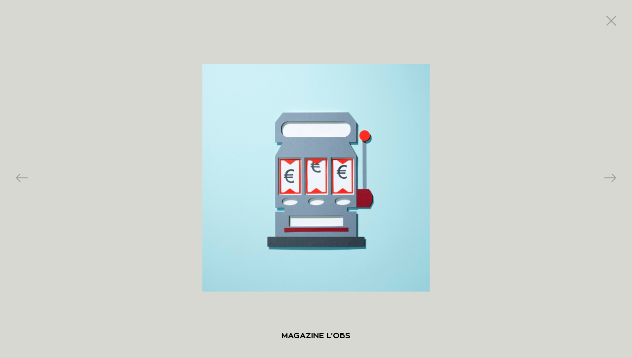

--- FILE ---
content_type: text/html; charset=UTF-8
request_url: http://www.tomjoye.com/magazine-lobs/
body_size: 7350
content:
<!doctype html>
<!--                                                                       
			              .-`                                                     
			             hsoyy- -:.                                               
			            `d   -dms:oho`                                            
			            oNys:  od. `/hs.                                          
			            ms`-yd- -ho`  -sy/`                                       
			           `dm   /m+ `/h+`  `+hs-                                     
			           h:d    -dy. `:yo`  `:yh:                                   
			          -d `+s+. `sm+`  -yo`   -ds-+oyo                             
			          :d -Mhom+  -yd:   /d/   `yN.`.m                             
			          .N.yMs -ms   :hy.  .ds`  `d+  d/                            
			           hN:yN` .hy`  `om:  `hy`  -m: /m.                           
			           +N `mo  `yy    /m-  `hy   /m- yh`                          
			           ds  -m.  `hs    /m`  `hs   :d:`hh`                         
			          -M.   +h   .mo    oy   `sy.  .y/`yd.                        
			          sd   . yo   -mo    s/    :s-  `:- om-                       
			          hy   ++`h/   -ho    /      `       +m-                      
			          yh   `h:.d-   `+:                   yd                      
			          -d/   .y/:d.    `                   .M:                     
			           .yy`  `y+/h`                        Mo                     
			             +h.  `yyds                        md                     
			              /y  .yy+d/                       /N:                    
			               d` ``  :m`                       od                    
			               o/      ds                       `d/                   
			               .h      :N-                       /h                   
			                s/      yh`                      `N.                  
			                `d-     `ds`                      ho                  
			                 -d.     .dy`                     /m/` `....`         
			                  /d.     `yh-                     -smhdNNNmdyo/-.    
			                  `dm-      om+`                  .oNMMMMMMMMMMMm/    
			                 .hMMNo`     -yh/`              `/mMMMMMMMMMMMMy.     
			                .mMMMMMy       :hh/`           .yMMMMMMMMMMMMNo       
			               `dMMMMMMN         -ohs/.       -mMMMMMMMMMMMMN/        
			               +MMMMMMMy            +MNy:    -NMMMMMMMMMMMMM+         
			               dMMMMMMN`           .dMMMdy. .mMMMMMMMMMMMMMs          
			               mMMMMMMN`         `/mMMMN /d+hMMMMMMMMMMMMMm`          
			               hMMMMMMMh.     `.odMMMMMs  `hMMMMMMMMMMMMMM:           
			               /MMMMMMMMNhysyhmMMMMMMMN.   sMMMMMMMMMMMMMy            
			                hMMMMMMMMMMMMMMMMMMMMN:   `NMMMMMMMMMMMMM.            
			                `hMMMMMMMMMMMMMMMMMMm:    /MMMMMMMMMMMMMy             
			                  oNMMMMMMMMMMMMMMNs`     sNMMMMMMMMMMMM.             
			                   `+hNMMMMMMMMNh+`        `/sdNMMMMMMMy              
			                       .:/++/:.                `:ohmNMN.              
                                                                               
 
 
 $$\   $$\           $$\                  $$$$$$\                      $$\                                     
$$ |  $$ |          $$ |                $$  __$$\                     $$ |                                    
$$ |  $$ | $$$$$$\  $$ |$$\   $$\       $$ /  \__| $$$$$$\   $$$$$$\  $$ |  $$\  $$$$$$\   $$$$$$\   $$$$$$$\ 
$$$$$$$$ |$$  __$$\ $$ |$$ |  $$ |      \$$$$$$\  $$  __$$\  \____$$\ $$ | $$  |$$  __$$\ $$  __$$\ $$  _____|
$$  __$$ |$$ /  $$ |$$ |$$ |  $$ |       \____$$\ $$ /  $$ | $$$$$$$ |$$$$$$  / $$$$$$$$ |$$ |  \__|\$$$$$$\  
$$ |  $$ |$$ |  $$ |$$ |$$ |  $$ |      $$\   $$ |$$ |  $$ |$$  __$$ |$$  _$$<  $$   ____|$$ |       \____$$\ 
$$ |  $$ |\$$$$$$  |$$ |\$$$$$$$ |      \$$$$$$  |\$$$$$$  |\$$$$$$$ |$$ | \$$\ \$$$$$$$\ $$ |      $$$$$$$  |
\__|  \__| \______/ \__| \____$$ |       \______/  \______/  \_______|\__|  \__| \_______|\__|      \_______/ 
                        $$\   $$ |                                                                            
                        \$$$$$$  |                                                                            
                         \______/                                                                             
                         
 
In Holy Soakers we trust.
http://holysoakers.com
                                                                                         
-->
<html xmlns="http://www.w3.org/1999/xhtml" lang="fr">
<head>
	<meta charset="UTF-8" />
	<meta name="viewport" content="width=device-width, initial-scale=1.0">
 
	<title>Tom Joye &raquo; MAGAZINE L&rsquo;OBS</title>
	<meta name="description" content="Tom Joye is a belgian freelance advertising photographer and director based in Brussels, Belgium."/>
 
	<link rel="apple-touch-icon" sizes="180x180" href="http://www.tomjoye.com/site2017/wp-content/themes/TomJoye2017/favicons/apple-touch-icon.png">
	<link rel="icon" type="image/png" href="http://www.tomjoye.com/site2017/wp-content/themes/TomJoye2017/favicons/favicon-32x32.png" sizes="32x32">
	<link rel="icon" type="image/png" href="http://www.tomjoye.com/site2017/wp-content/themes/TomJoye2017/favicons/favicon-16x16.png" sizes="16x16">
	<link rel="manifest" href="http://www.tomjoye.com/site2017/wp-content/themes/TomJoye2017/favicons/manifest.json">
	<link rel="mask-icon" href="http://www.tomjoye.com/site2017/wp-content/themes/TomJoye2017/favicons/safari-pinned-tab.svg" color="#5bbad5">
	<meta name="theme-color" content="#ffffff">
	
	<link rel="profile" href="http://gmpg.org/xfn/11" />
	<link rel="pingback" href="http://www.tomjoye.com/site2017/xmlrpc.php" />
	

	<meta property="og:description" content="Tom Joye is a belgian freelance advertising photographer and director based in Brussels, Belgium." />
	<meta property="og:image" content="https://www.tomjoye.com/site2017/wp-content/uploads/2017/02/tomjoye_lobs_12x_color-1200x630.jpg" />
	<meta property="og:type" content="website" />
	<meta property="og:site_name" content="Tom Joye" />
	<meta property="og:locale" content="en_US" />
	
	<meta name="twitter:card" content="summary_large_image">
	<meta name="twitter:description" content="Tom Joye is a belgian freelance advertising photographer and director based in Brussels, Belgium.">
	<meta name="twitter:image" content="https://www.tomjoye.com/site2017/wp-content/uploads/2017/02/tomjoye_lobs_12x_color-1200x630.jpg">
	
		
		<meta property="og:title" content="Tom Joye - MAGAZINE L&rsquo;OBS" />
		<meta property="og:url" content="https://www.tomjoye.com/magazine-lobs/" />
		
		<meta name="twitter:title" content="Tom Joye - MAGAZINE L&rsquo;OBS">
	
	
	
	
	<link rel="stylesheet" href="http://www.tomjoye.com/site2017/wp-content/themes/TomJoye2017/style.css" type="text/css" media="screen" />
	<link rel="stylesheet" href="http://www.tomjoye.com/site2017/wp-content/themes/TomJoye2017/animate.css" type="text/css" media="screen" />
	
	
	<meta name='robots' content='max-image-preview:large' />
<link rel='dns-prefetch' href='//www.tomjoye.com' />
<link rel="alternate" title="oEmbed (JSON)" type="application/json+oembed" href="https://www.tomjoye.com/wp-json/oembed/1.0/embed?url=https%3A%2F%2Fwww.tomjoye.com%2Fmagazine-lobs%2F" />
<link rel="alternate" title="oEmbed (XML)" type="text/xml+oembed" href="https://www.tomjoye.com/wp-json/oembed/1.0/embed?url=https%3A%2F%2Fwww.tomjoye.com%2Fmagazine-lobs%2F&#038;format=xml" />
<style id='wp-img-auto-sizes-contain-inline-css' type='text/css'>
img:is([sizes=auto i],[sizes^="auto," i]){contain-intrinsic-size:3000px 1500px}
/*# sourceURL=wp-img-auto-sizes-contain-inline-css */
</style>
<style id='wp-block-library-inline-css' type='text/css'>
:root{--wp-block-synced-color:#7a00df;--wp-block-synced-color--rgb:122,0,223;--wp-bound-block-color:var(--wp-block-synced-color);--wp-editor-canvas-background:#ddd;--wp-admin-theme-color:#007cba;--wp-admin-theme-color--rgb:0,124,186;--wp-admin-theme-color-darker-10:#006ba1;--wp-admin-theme-color-darker-10--rgb:0,107,160.5;--wp-admin-theme-color-darker-20:#005a87;--wp-admin-theme-color-darker-20--rgb:0,90,135;--wp-admin-border-width-focus:2px}@media (min-resolution:192dpi){:root{--wp-admin-border-width-focus:1.5px}}.wp-element-button{cursor:pointer}:root .has-very-light-gray-background-color{background-color:#eee}:root .has-very-dark-gray-background-color{background-color:#313131}:root .has-very-light-gray-color{color:#eee}:root .has-very-dark-gray-color{color:#313131}:root .has-vivid-green-cyan-to-vivid-cyan-blue-gradient-background{background:linear-gradient(135deg,#00d084,#0693e3)}:root .has-purple-crush-gradient-background{background:linear-gradient(135deg,#34e2e4,#4721fb 50%,#ab1dfe)}:root .has-hazy-dawn-gradient-background{background:linear-gradient(135deg,#faaca8,#dad0ec)}:root .has-subdued-olive-gradient-background{background:linear-gradient(135deg,#fafae1,#67a671)}:root .has-atomic-cream-gradient-background{background:linear-gradient(135deg,#fdd79a,#004a59)}:root .has-nightshade-gradient-background{background:linear-gradient(135deg,#330968,#31cdcf)}:root .has-midnight-gradient-background{background:linear-gradient(135deg,#020381,#2874fc)}:root{--wp--preset--font-size--normal:16px;--wp--preset--font-size--huge:42px}.has-regular-font-size{font-size:1em}.has-larger-font-size{font-size:2.625em}.has-normal-font-size{font-size:var(--wp--preset--font-size--normal)}.has-huge-font-size{font-size:var(--wp--preset--font-size--huge)}.has-text-align-center{text-align:center}.has-text-align-left{text-align:left}.has-text-align-right{text-align:right}.has-fit-text{white-space:nowrap!important}#end-resizable-editor-section{display:none}.aligncenter{clear:both}.items-justified-left{justify-content:flex-start}.items-justified-center{justify-content:center}.items-justified-right{justify-content:flex-end}.items-justified-space-between{justify-content:space-between}.screen-reader-text{border:0;clip-path:inset(50%);height:1px;margin:-1px;overflow:hidden;padding:0;position:absolute;width:1px;word-wrap:normal!important}.screen-reader-text:focus{background-color:#ddd;clip-path:none;color:#444;display:block;font-size:1em;height:auto;left:5px;line-height:normal;padding:15px 23px 14px;text-decoration:none;top:5px;width:auto;z-index:100000}html :where(.has-border-color){border-style:solid}html :where([style*=border-top-color]){border-top-style:solid}html :where([style*=border-right-color]){border-right-style:solid}html :where([style*=border-bottom-color]){border-bottom-style:solid}html :where([style*=border-left-color]){border-left-style:solid}html :where([style*=border-width]){border-style:solid}html :where([style*=border-top-width]){border-top-style:solid}html :where([style*=border-right-width]){border-right-style:solid}html :where([style*=border-bottom-width]){border-bottom-style:solid}html :where([style*=border-left-width]){border-left-style:solid}html :where(img[class*=wp-image-]){height:auto;max-width:100%}:where(figure){margin:0 0 1em}html :where(.is-position-sticky){--wp-admin--admin-bar--position-offset:var(--wp-admin--admin-bar--height,0px)}@media screen and (max-width:600px){html :where(.is-position-sticky){--wp-admin--admin-bar--position-offset:0px}}

/*# sourceURL=wp-block-library-inline-css */
</style><style id='global-styles-inline-css' type='text/css'>
:root{--wp--preset--aspect-ratio--square: 1;--wp--preset--aspect-ratio--4-3: 4/3;--wp--preset--aspect-ratio--3-4: 3/4;--wp--preset--aspect-ratio--3-2: 3/2;--wp--preset--aspect-ratio--2-3: 2/3;--wp--preset--aspect-ratio--16-9: 16/9;--wp--preset--aspect-ratio--9-16: 9/16;--wp--preset--color--black: #000000;--wp--preset--color--cyan-bluish-gray: #abb8c3;--wp--preset--color--white: #ffffff;--wp--preset--color--pale-pink: #f78da7;--wp--preset--color--vivid-red: #cf2e2e;--wp--preset--color--luminous-vivid-orange: #ff6900;--wp--preset--color--luminous-vivid-amber: #fcb900;--wp--preset--color--light-green-cyan: #7bdcb5;--wp--preset--color--vivid-green-cyan: #00d084;--wp--preset--color--pale-cyan-blue: #8ed1fc;--wp--preset--color--vivid-cyan-blue: #0693e3;--wp--preset--color--vivid-purple: #9b51e0;--wp--preset--gradient--vivid-cyan-blue-to-vivid-purple: linear-gradient(135deg,rgb(6,147,227) 0%,rgb(155,81,224) 100%);--wp--preset--gradient--light-green-cyan-to-vivid-green-cyan: linear-gradient(135deg,rgb(122,220,180) 0%,rgb(0,208,130) 100%);--wp--preset--gradient--luminous-vivid-amber-to-luminous-vivid-orange: linear-gradient(135deg,rgb(252,185,0) 0%,rgb(255,105,0) 100%);--wp--preset--gradient--luminous-vivid-orange-to-vivid-red: linear-gradient(135deg,rgb(255,105,0) 0%,rgb(207,46,46) 100%);--wp--preset--gradient--very-light-gray-to-cyan-bluish-gray: linear-gradient(135deg,rgb(238,238,238) 0%,rgb(169,184,195) 100%);--wp--preset--gradient--cool-to-warm-spectrum: linear-gradient(135deg,rgb(74,234,220) 0%,rgb(151,120,209) 20%,rgb(207,42,186) 40%,rgb(238,44,130) 60%,rgb(251,105,98) 80%,rgb(254,248,76) 100%);--wp--preset--gradient--blush-light-purple: linear-gradient(135deg,rgb(255,206,236) 0%,rgb(152,150,240) 100%);--wp--preset--gradient--blush-bordeaux: linear-gradient(135deg,rgb(254,205,165) 0%,rgb(254,45,45) 50%,rgb(107,0,62) 100%);--wp--preset--gradient--luminous-dusk: linear-gradient(135deg,rgb(255,203,112) 0%,rgb(199,81,192) 50%,rgb(65,88,208) 100%);--wp--preset--gradient--pale-ocean: linear-gradient(135deg,rgb(255,245,203) 0%,rgb(182,227,212) 50%,rgb(51,167,181) 100%);--wp--preset--gradient--electric-grass: linear-gradient(135deg,rgb(202,248,128) 0%,rgb(113,206,126) 100%);--wp--preset--gradient--midnight: linear-gradient(135deg,rgb(2,3,129) 0%,rgb(40,116,252) 100%);--wp--preset--font-size--small: 13px;--wp--preset--font-size--medium: 20px;--wp--preset--font-size--large: 36px;--wp--preset--font-size--x-large: 42px;--wp--preset--spacing--20: 0.44rem;--wp--preset--spacing--30: 0.67rem;--wp--preset--spacing--40: 1rem;--wp--preset--spacing--50: 1.5rem;--wp--preset--spacing--60: 2.25rem;--wp--preset--spacing--70: 3.38rem;--wp--preset--spacing--80: 5.06rem;--wp--preset--shadow--natural: 6px 6px 9px rgba(0, 0, 0, 0.2);--wp--preset--shadow--deep: 12px 12px 50px rgba(0, 0, 0, 0.4);--wp--preset--shadow--sharp: 6px 6px 0px rgba(0, 0, 0, 0.2);--wp--preset--shadow--outlined: 6px 6px 0px -3px rgb(255, 255, 255), 6px 6px rgb(0, 0, 0);--wp--preset--shadow--crisp: 6px 6px 0px rgb(0, 0, 0);}:where(.is-layout-flex){gap: 0.5em;}:where(.is-layout-grid){gap: 0.5em;}body .is-layout-flex{display: flex;}.is-layout-flex{flex-wrap: wrap;align-items: center;}.is-layout-flex > :is(*, div){margin: 0;}body .is-layout-grid{display: grid;}.is-layout-grid > :is(*, div){margin: 0;}:where(.wp-block-columns.is-layout-flex){gap: 2em;}:where(.wp-block-columns.is-layout-grid){gap: 2em;}:where(.wp-block-post-template.is-layout-flex){gap: 1.25em;}:where(.wp-block-post-template.is-layout-grid){gap: 1.25em;}.has-black-color{color: var(--wp--preset--color--black) !important;}.has-cyan-bluish-gray-color{color: var(--wp--preset--color--cyan-bluish-gray) !important;}.has-white-color{color: var(--wp--preset--color--white) !important;}.has-pale-pink-color{color: var(--wp--preset--color--pale-pink) !important;}.has-vivid-red-color{color: var(--wp--preset--color--vivid-red) !important;}.has-luminous-vivid-orange-color{color: var(--wp--preset--color--luminous-vivid-orange) !important;}.has-luminous-vivid-amber-color{color: var(--wp--preset--color--luminous-vivid-amber) !important;}.has-light-green-cyan-color{color: var(--wp--preset--color--light-green-cyan) !important;}.has-vivid-green-cyan-color{color: var(--wp--preset--color--vivid-green-cyan) !important;}.has-pale-cyan-blue-color{color: var(--wp--preset--color--pale-cyan-blue) !important;}.has-vivid-cyan-blue-color{color: var(--wp--preset--color--vivid-cyan-blue) !important;}.has-vivid-purple-color{color: var(--wp--preset--color--vivid-purple) !important;}.has-black-background-color{background-color: var(--wp--preset--color--black) !important;}.has-cyan-bluish-gray-background-color{background-color: var(--wp--preset--color--cyan-bluish-gray) !important;}.has-white-background-color{background-color: var(--wp--preset--color--white) !important;}.has-pale-pink-background-color{background-color: var(--wp--preset--color--pale-pink) !important;}.has-vivid-red-background-color{background-color: var(--wp--preset--color--vivid-red) !important;}.has-luminous-vivid-orange-background-color{background-color: var(--wp--preset--color--luminous-vivid-orange) !important;}.has-luminous-vivid-amber-background-color{background-color: var(--wp--preset--color--luminous-vivid-amber) !important;}.has-light-green-cyan-background-color{background-color: var(--wp--preset--color--light-green-cyan) !important;}.has-vivid-green-cyan-background-color{background-color: var(--wp--preset--color--vivid-green-cyan) !important;}.has-pale-cyan-blue-background-color{background-color: var(--wp--preset--color--pale-cyan-blue) !important;}.has-vivid-cyan-blue-background-color{background-color: var(--wp--preset--color--vivid-cyan-blue) !important;}.has-vivid-purple-background-color{background-color: var(--wp--preset--color--vivid-purple) !important;}.has-black-border-color{border-color: var(--wp--preset--color--black) !important;}.has-cyan-bluish-gray-border-color{border-color: var(--wp--preset--color--cyan-bluish-gray) !important;}.has-white-border-color{border-color: var(--wp--preset--color--white) !important;}.has-pale-pink-border-color{border-color: var(--wp--preset--color--pale-pink) !important;}.has-vivid-red-border-color{border-color: var(--wp--preset--color--vivid-red) !important;}.has-luminous-vivid-orange-border-color{border-color: var(--wp--preset--color--luminous-vivid-orange) !important;}.has-luminous-vivid-amber-border-color{border-color: var(--wp--preset--color--luminous-vivid-amber) !important;}.has-light-green-cyan-border-color{border-color: var(--wp--preset--color--light-green-cyan) !important;}.has-vivid-green-cyan-border-color{border-color: var(--wp--preset--color--vivid-green-cyan) !important;}.has-pale-cyan-blue-border-color{border-color: var(--wp--preset--color--pale-cyan-blue) !important;}.has-vivid-cyan-blue-border-color{border-color: var(--wp--preset--color--vivid-cyan-blue) !important;}.has-vivid-purple-border-color{border-color: var(--wp--preset--color--vivid-purple) !important;}.has-vivid-cyan-blue-to-vivid-purple-gradient-background{background: var(--wp--preset--gradient--vivid-cyan-blue-to-vivid-purple) !important;}.has-light-green-cyan-to-vivid-green-cyan-gradient-background{background: var(--wp--preset--gradient--light-green-cyan-to-vivid-green-cyan) !important;}.has-luminous-vivid-amber-to-luminous-vivid-orange-gradient-background{background: var(--wp--preset--gradient--luminous-vivid-amber-to-luminous-vivid-orange) !important;}.has-luminous-vivid-orange-to-vivid-red-gradient-background{background: var(--wp--preset--gradient--luminous-vivid-orange-to-vivid-red) !important;}.has-very-light-gray-to-cyan-bluish-gray-gradient-background{background: var(--wp--preset--gradient--very-light-gray-to-cyan-bluish-gray) !important;}.has-cool-to-warm-spectrum-gradient-background{background: var(--wp--preset--gradient--cool-to-warm-spectrum) !important;}.has-blush-light-purple-gradient-background{background: var(--wp--preset--gradient--blush-light-purple) !important;}.has-blush-bordeaux-gradient-background{background: var(--wp--preset--gradient--blush-bordeaux) !important;}.has-luminous-dusk-gradient-background{background: var(--wp--preset--gradient--luminous-dusk) !important;}.has-pale-ocean-gradient-background{background: var(--wp--preset--gradient--pale-ocean) !important;}.has-electric-grass-gradient-background{background: var(--wp--preset--gradient--electric-grass) !important;}.has-midnight-gradient-background{background: var(--wp--preset--gradient--midnight) !important;}.has-small-font-size{font-size: var(--wp--preset--font-size--small) !important;}.has-medium-font-size{font-size: var(--wp--preset--font-size--medium) !important;}.has-large-font-size{font-size: var(--wp--preset--font-size--large) !important;}.has-x-large-font-size{font-size: var(--wp--preset--font-size--x-large) !important;}
/*# sourceURL=global-styles-inline-css */
</style>

<style id='classic-theme-styles-inline-css' type='text/css'>
/*! This file is auto-generated */
.wp-block-button__link{color:#fff;background-color:#32373c;border-radius:9999px;box-shadow:none;text-decoration:none;padding:calc(.667em + 2px) calc(1.333em + 2px);font-size:1.125em}.wp-block-file__button{background:#32373c;color:#fff;text-decoration:none}
/*# sourceURL=/wp-includes/css/classic-themes.min.css */
</style>
<script type="text/javascript" src="http://www.tomjoye.com/site2017/wp-content/plugins/wp-retina-2x/app/picturefill.min.js?ver=1765903991" id="wr2x-picturefill-js-js"></script>
<link rel="https://api.w.org/" href="https://www.tomjoye.com/wp-json/" /><link rel="alternate" title="JSON" type="application/json" href="https://www.tomjoye.com/wp-json/wp/v2/posts/310" /><link rel="EditURI" type="application/rsd+xml" title="RSD" href="https://www.tomjoye.com/site2017/xmlrpc.php?rsd" />
<meta name="generator" content="WordPress 6.9" />
<link rel="canonical" href="https://www.tomjoye.com/magazine-lobs/" />
<link rel='shortlink' href='https://www.tomjoye.com/?p=310' />
	
	<!--[if lt IE 9]>
		<script src="http://www.tomjoye.com/site2017/wp-content/themes/TomJoye2017/js/html5.js" type="text/javascript"></script>
	<![endif]-->
	
</head> 
<body class="wp-singular post-template-default single single-post postid-310 single-format-standard wp-theme-TomJoye2017 category-portfolio">

	
	<header>
		<a id="logo" href="https://www.tomjoye.com">		
			<img src="http://www.tomjoye.com/site2017/wp-content/themes/TomJoye2017/img/TomJoye_Ours2017_Logo.svg"/>
		</a>
		
		<nav>
			<div class="menu-global-menu-container"><ul id="menu-global-menu" class="menu"><li id="menu-item-100" class="menu-item menu-item-type-custom menu-item-object-custom menu-item-100"><a href="http://www.tomjoye.com">Portfolio</a></li>
<li id="menu-item-99" class="menu-item menu-item-type-taxonomy menu-item-object-category menu-item-99"><a href="https://www.tomjoye.com/sortby/archive/">Archive</a></li>
<li id="menu-item-68" class="menu-item menu-item-type-post_type menu-item-object-page menu-item-68"><a href="https://www.tomjoye.com/about/">About</a></li>
</ul></div>		</nav>
		<div class="clear"></div>
	</header>
	
	<section id="content">

				<a class="close" href="https://www.tomjoye.com/sortby/portfolio/#post-310">close</a>
		
				<article class="post-310 post type-post status-publish format-standard has-post-thumbnail hentry category-portfolio" id="post-310">
			<div class="slideContainer">
				<div class="flexslider">
					<ul class="slides">
						<li><img decoding="async" src="/projects/TomJoye_Lobs_1.jpg" srcset="/projects/TomJoye_Lobs_1@2x.jpg 2x"/></li>
<li><img decoding="async" src="/projects/TomJoye_Lobs_2.jpg" srcset="/projects/TomJoye_Lobs_2@2x.jpg 2x"/></li>
<li><img decoding="async" src="/projects/TomJoye_Lobs_3.jpg" srcset="/projects/TomJoye_Lobs_3@2x.jpg 2x"/></li>
<li><img decoding="async" src="/projects/TomJoye_Lobs_4.jpg" srcset="/projects/TomJoye_Lobs_4@2x.jpg 2x"/></li>
<li><img decoding="async" src="/projects/TomJoye_Lobs_5.jpg" srcset="/projects/TomJoye_Lobs_5@2x.jpg 2x"/></li>
					</ul>
				</div>
				<h1>MAGAZINE L&rsquo;OBS</h1>
				<a class="scrollDown disTran" id="more" href="#creditsAnchor">CREDITS</a>
			</div>
			<div class="creditsContainer"><div class="strike"></div><div class="credits" id="creditsAnchor"><table><tr> 
<th>CLIENT</th> 
<td>L'OBS</td> 
</tr>
<tr> 
<th>PAPER ARTIST</th> 
<td><a href="http://www.alexisfacca.com" target="_blank">ALEXIS FACCA</a></td> 
</tr></table></div></div>	
		</article>
	
				
	</section>

		<footer>
<div class="loader">		
<div class="spinner"><div class="double-bounce1"></div><div class="double-bounce2"></div></div>
</div>
		</footer>
		
		<script type="speculationrules">
{"prefetch":[{"source":"document","where":{"and":[{"href_matches":"/*"},{"not":{"href_matches":["/site2017/wp-*.php","/site2017/wp-admin/*","/site2017/wp-content/uploads/*","/site2017/wp-content/*","/site2017/wp-content/plugins/*","/site2017/wp-content/themes/TomJoye2017/*","/*\\?(.+)"]}},{"not":{"selector_matches":"a[rel~=\"nofollow\"]"}},{"not":{"selector_matches":".no-prefetch, .no-prefetch a"}}]},"eagerness":"conservative"}]}
</script>
		<script src="https://ajax.googleapis.com/ajax/libs/jquery/2.1.3/jquery.min.js"></script>
					<script src="http://www.tomjoye.com/site2017/wp-content/themes/TomJoye2017/js/jquery.fitvids.js"></script>
			<script src="http://www.tomjoye.com/site2017/wp-content/themes/TomJoye2017/js/jquery.flexslider-min.js"></script>
				<script src="http://www.tomjoye.com/site2017/wp-content/themes/TomJoye2017/js/wow.min.js"></script>
		
		<script>
			
						$(document).ready(function(){
				$(".video").fitVids();
				/*$(".scrollDown").click(function() {
					var page = $(this).attr("href");
					$("html, body").animate( { scrollTop: $(page).offset().top }, 500 );
				return false;
				});*/
			});
						
			(function(){
				var newLoc;
				function newpage() {
					window.location.assign( newLoc );
				} 
				$("a").not( '.disTran, a[target="_blank"]' ).click(function(e) {
					e.preventDefault();
					if( e.ctrlKey || e.metaKey) {
						window.open(this.href, '_blank');
					} else {
						newLoc = this.href;
						$(document.body).removeClass("pageLoaded");
						$("#content").fadeOut(300, newpage);
					}
				});
			})();
			window.onpageshow = function(event) {
				if (event.persisted) {
					window.location.reload() 
				}
			};
			
			$(window).load(function() {
				new WOW().init();
				$(document.body).addClass("pageLoaded");
								$('.flexslider').flexslider({
				    animation: "slide",
				    slideshow: false,
				    controlNav: false
				});
							});	
		</script>
		
<script>
  (function(i,s,o,g,r,a,m){i['GoogleAnalyticsObject']=r;i[r]=i[r]||function(){
  (i[r].q=i[r].q||[]).push(arguments)},i[r].l=1*new Date();a=s.createElement(o),
  m=s.getElementsByTagName(o)[0];a.async=1;a.src=g;m.parentNode.insertBefore(a,m)
  })(window,document,'script','//www.google-analytics.com/analytics.js','ga');

  ga('create', 'UA-41879967-1', 'tomjoye.com');
  ga('send', 'pageview');

</script>
	</body>
</html>

--- FILE ---
content_type: text/css
request_url: http://www.tomjoye.com/site2017/wp-content/themes/TomJoye2017/style.css
body_size: 15131
content:
/*-- // Website by Holy Soakers // --*/
/*-- // Paris — Bruxelles // --*/
/*-- // visit us at http://www.holysoakers.com // --*/


/*-----------------------------------------------------
	1. Normalize 
-------------------------------------------------------*/
html, body, div, span, applet, object, iframe, h1, h2, h3, h4, h5, h6, p, blockquote, pre, a, abbr, acronym, address, big, cite, code, del, dfn, em, img, ins, kbd, q, s, samp, small, strike, strong, sub, sup, tt, var, b, u, i, center, dl, dt, dd, ol, ul, li, fieldset, form, label, legend, table, caption, tbody, tfoot, thead, tr, th, td, article, aside, canvas, details, embed,  figure, figcaption, footer, header, hgroup, menu, nav, output, ruby, section, summary, time, mark, audio, video {margin: 0; padding: 0; border: 0; font-size: 100%; font: inherit; vertical-align: baseline;}
article, aside, details, figcaption, figure, footer, header, hgroup, menu, nav, section {display: block;}
body {line-height: 1;}
ol, ul {list-style: none;}
blockquote, q {quotes: none;}
blockquote:before, blockquote:after, q:before, q:after {content: ''; content: none;}
table {border-collapse: collapse; border-spacing: 0;}
*{-webkit-box-sizing:border-box;-moz-box-sizing:border-box;box-sizing:border-box;}

/*-----------------------
	2. Accessibility
------------------------*/
.screen-reader-text{clip:rect(1px,1px,1px,1px);height:1px;overflow:hidden;position:absolute!important;width:1px;word-wrap:normal!important}
.screen-reader-text:focus{background-color:#f1f1f1;-webkit-border-radius:3px;border-radius:3px;-webkit-box-shadow:0 0 2px 2px rgba(0,0,0,0.6);box-shadow:0 0 2px 2px rgba(0,0,0,0.6);clip:auto!important;color:#21759b;display:block;font-size:14px;font-size:.875rem;font-weight:700;height:auto;left:5px;line-height:normal;padding:15px 23px 14px;text-decoration:none;top:5px;width:auto;z-index:100000}

/*-----------------------
	3. Clearing
------------------------*/
.clear{clear:both;}
.clear:before,.clear:after,.entry-content:before,.entry-content:after,.entry-footer:before,.entry-footer:after,.comment-content:before,.comment-content:after,.site-header:before,.site-header:after,.site-content:before,.site-content:after,.site-footer:before,.site-footer:after,.nav-links:before,.nav-links:after,.pagination:before,.pagination:after,.comment-author:before,.comment-author:after,.widget-area:before,.widget-area:after,.widget:before,.widget:after,.comment-meta:before,.comment-meta:after{content:"";display:table;table-layout:fixed}
.clear:after,.entry-content:after,.entry-footer:after,.comment-content:after,.site-header:after,.site-content:after,.site-footer:after,.nav-links:after,.pagination:after,.comment-author:after,.widget-area:after,.widget:after,.comment-meta:after{clear:both}

/*-----------------------
	4. Text Zone
------------------------*/
.textZone p{margin-bottom:1.5em; line-height:1.5em;}
.textZone b, .textZone strong{font-weight:bold;}
.textZone big{font-size:125%}
.textZone dfn, .textZone cite, .textZone em, .textZone i{font-style:italic}
.textZone a {color:#000;}
.textZone a:hover{color:#111;}
.textZone ul{list-style:outside disc; margin:1em 1em 1em 4em;}
.textZone ol{list-style:outside decimal; margin:1em 1em 1em 4em;}
.textZone li{position:relative; left:1em; padding-right:1em; margin:0 0 0.3em 0;}
.textZone h1, .textZone h2, .textZone h3, .textZone h4, .textZone h5, .textZone h6{clear:both; line-height:1.4; margin:0 0 .75em; padding:1.5em 0 0}
.textZone h1{font-size:24px; font-size:1.5rem; font-weight:300}
.textZone h2{font-size:20px; font-size:1.25rem; font-weight:300}
.textZone h3{font-size:18px; font-size:1.125rem; font-weight:300}
.textZone h4{font-size:16px; font-size:1rem; font-weight:800}
.textZone h5{font-size:13px; font-size:.8125rem; font-weight:800; letter-spacing:.15em; text-transform:uppercase}
.textZone h6{font-size:15px; font-size:.9375rem; font-weight:800}
.textZone h1:first-child, .textZone h2:first-child, .textZone h3:first-child, .textZone h4:first-child, .textZone h5:first-child, .textZone h6:first-child{padding-top:0}
.textZone address{margin:0 0 1.5em}
.textZone pre{background:#eee; font-family:"Courier 10 Pitch",Courier,monospace; line-height:1.6; margin-bottom:1.6em; max-width:100%; overflow:auto; padding:1.6em}
.textZone code, .textZone kbd, .textZone tt, .textZone var{font-family:Monaco,Consolas,"Andale Mono","DejaVu Sans Mono",monospace; font-size:16px; font-size:1em}
.textZone abbr, .textZone acronym{border-bottom:1px dotted #666;cursor:help}
.textZone mark, .textZone ins{background:#eee;text-decoration:none}
.textZone blockquote{background:#f9f9f9; padding:1em 1em 1em 3em;  border-left: 10px solid #666; margin: 1.5em 10px; quotes: "\201C""\201D""\2018""\2019";}
.textZone blockquote:before { color: #fff; content: open-quote; font-size: 4em; line-height: 0.1em; margin-right: 0.25em; vertical-align: -0.4em;}
.textZone blockquote p {display: inline;}
.textZone q{quotes:"“" "”" "‘" "’"}
.textZone .size-thumbnail{width:33%; height:auto;}
.textZone .size-medium{width:50%; height:auto;}
.textZone .size-large{width:100%; height:auto;}
.textZone .size-full{max-width:100%; height:auto;}
.textZone .alignleft{position:relative; display:block; float:left; margin:0 1.5em 1.5em 0;}
.textZone .alignright{position:relative; display:block; float:right; margin:0 0 1.5em 1.5em;}
.textZone .aligncenter{position:relative; display:block; clear:both; margin: 1.5em auto;}
.textZone :focus{outline:none}

/*-----------------------
	5. My Style
------------------------*/
html {height:100%;}
body{font-family: "Zona Pro", "Trebuchet", Helvetica, sans-serif; color: #000; width:100%; margin:0 auto; font-size:16px;}
.home, .category-portfolio{background:#d8d8d2 /*#c8c8c8 GRIS*/}
.category-archive{background:#c6c8b6;}
.page{background:#d3c8b1 /*BEIGE*/;}

::selection {background:#000000; color:#fff; text-shadow: none;}
a{-webkit-transition: all .2s linear; transition: all .2s linear;}


#fpe{position:absolute; bottom:0; left:0; font-size:10px; color:#d8d8d2;  z-index:-1;}
.home #fpe, .home #fpe a, .category-portfolio #fpe, .category-portfolio #fpe a{color:#d8d8d2;}
.category-archive #fpe, .category-archive #fpe a{color:#c6c8b6;}
.page #fpe, .page #fpe a{color:#d3c8b1;}

@font-face {
	font-family: 'Zona Pro';
	src: url('font/ZonaPro-Bold.eot');
	src: url('font/ZonaPro-Bold.eot?#iefix') format('embedded-opentype'),
		url('font/ZonaPro-Bold.woff') format('woff'),
		url('font/ZonaPro-Bold.ttf') format('truetype'),
		url('font/ZonaPro-Bold.svg#ZonaPro-Bold') format('svg');
	font-weight: bold;
	font-style: normal;
}

@font-face {
	font-family: 'Zona Pro';
	src: url('font/ZonaPro-Thin.eot');
	src: url('font/ZonaPro-Thin.eot?#iefix') format('embedded-opentype'),
		url('font/ZonaPro-Thin.woff') format('woff'),
		url('font/ZonaPro-Thin.ttf') format('truetype'),
		url('font/ZonaPro-Thin.svg#ZonaPro-Thin') format('svg');
	font-weight:normal;
	font-style: normal;
}


header{position:fixed; top:0; left:0; width:100%; padding:2% 2% 0 2%; z-index:999; opacity:0;  -webkit-transition: all .2s ease-out; transition: all .2s ease-out; }
.pageLoaded header{opacity:1;}
	.single header{display:none;}
header #logo{display:block; float:left; }
header #logo img{height:auto; width:70px;}
header nav{position:absolute; right:2%; bottom:0; font-size:.9em; }
header nav li{display:inline-block; text-transform:uppercase; font-weight:bold; margin:0 0 0 1.2em;}
header nav li a{position:relative; color:#000; text-decoration:none; -webkit-transition: all .3s ease-in-out; transition: all .3s ease-in-out;}
header nav li a::after{content:" "; position:absolute; bottom:-5px; left:0; width:0; height:2px; background:#8c8c8c; -webkit-transition: all .3s ease-in-out; transition: all .3s ease-in-out;}
header nav li a:hover, .home nav #menu-item-100 a, header nav .current-menu-item a, .category-portfolio nav #menu-item-100 a{color:#8c8c8c}
header nav li a:hover::after, .home nav #menu-item-100 a::after, header nav .current-menu-item a::after, .category-portfolio nav #menu-item-100 a:after{width:100%;}

.home #content, .archive #content, .error404 #content{position:relative; padding-top:calc(125px + 4%); }

.wow{visibility:hidden;}
.home #content article, .archive #content article{position:relative; float:left;}
.home #content article a, .archive #content article a{display:block;}
.home #content article img, .archive #content article img{width:100%; height:auto; display:block;}
.width-33{width:33.333333%;}
.width-66{width:66.666666%;}
.width-100{width:100%;}
.marginLeft-33{margin-left:33.333333%;}
.marginLeft-66{margin-left:66.666666%;}
.marginRight-33{margin-right:33.333333%;}
.marginRight-66{margin-right:66.666666%;}
.videoButton .videoPlayer{position:absolute; top:0; left:0; width:100%; height:100%; background:url(img/PlayButton.svg) center center no-repeat; background-size:40px 40px;}

/* SINGLE PAGE */
.single{height:100%;}
.single #content, .single article{height:100%;}
.slideContainer{position:relative; width:100%; height:100%;}

.flexslider {position:absolute; top:50%; -webkit-transform: translateY(-50%); -ms-transform: translateY(-50%); transform: translateY(-50%); height:80%; left:0; width:100%; margin: 0; padding: 0; opacity:0;}
.pageLoaded .flexslider{-webkit-transition: all .3s ease-out .3s; transition: all .3s ease-out .3s; opacity:1;}
.flexslider .flex-viewport{width:100%; height:100%;}
.flexslider .slides{height:100%;}
.flexslider .slides > li {position:relative; display: none;-webkit-backface-visibility: hidden; height:100%;}
.flexslider .slides img {position:absolute; top:0; left:0; width:auto; height:auto; max-height:80%; max-width:90%; top:50%; left:50%; -webkit-transform: translate(-50%, -50%); transform: translate(-50%, -50%);}
.flexslider .slides .video {position:relative; margin: 0 auto; width:96%; max-width:1000px; height:auto; max-height:100%; display: block; top:50%; -webkit-transform: translateY(-50%); transform: translateY(-50%);}
.flexslider .slides:after {content: "\0020"; display: block; clear: both; visibility: hidden; line-height: 0; height: 0;}
html[xmlns] .flexslider .slides {display: block;}
* html .flexslider .slides {height: 1%;}
.no-js .flexslider .slides > li:first-child {display: block;}
.flex-nav-prev{position:absolute; top:0; left:0; height:100%; width:0;}
.flex-prev{position:absolute; top:0; left:0; width:5.5em; height:100%; text-indent:-9999px; background:url(img/Previous.png) center center no-repeat; background-size:1.5em auto; outline:none;}
.flex-next{position:absolute; top:0; right:0; width:5.5em; height:100%; text-indent:-9999px; background:url(img/Next.png) center center no-repeat; background-size:1.5em auto;outline:none;}
.flex-prev, .flex-next{-webkit-transition: all .2s linear; transition: all .2s linear; opacity:.3}
.flex-prev:hover, .flex-next:hover{opacity:1; }


.single .close{position:fixed; top:0; right:0; width:5.25em; height:5.25em; background:lime; text-indent:-9999px; z-index:99; background:url(img/Close.png) center center no-repeat; background-size:1.25em auto; opacity:.3; -webkit-transition: all .2s linear; transition: all .2s linear;}
	.single .close:hover{opacity:1; }
.single h1{position:absolute; bottom:2em; width:100%; text-align:center; font-weight:bold}
.single .creditsContainer .strike{position:relative; margin:0 auto; width:30px; height:1px; background:#000;}
.single .creditsContainer .credits{position:relative; width:90%; max-width:700px; margin:0 auto; padding:2em 0 5% 0; line-height:1.5em;}
.single #more{position:absolute; right:2.5em; bottom:2.5em; font-size:.8em; color:#000; text-decoration:none; display:none;}
.single .credits table {position: relative; text-align: left; margin: 0 auto; line-height: 1.4em; max-width:500px; font-size:.8em;}
.single .credits table th {font-weight: bold; padding-bottom:1em; padding-right:1em; text-align:left; min-width:10em;}
.single .credits table td {  padding-bottom: 1em;}
.single .credits table td a{color:#000; text-decoration:none;}
.single .credits table td a:hover{color:#8c8c8c;}


/* ABOUT PAGE */
.aboutContent{position:absolute; top:50%; left:50%; -webkit-transform: translate(-50%, -50%); -ms-transform: translate(-50%, -50%); transform: translate(-50%, -50%); width:90%; max-width:1200px;}
.aboutContent .column{position:relative; float:left; width:33.333333%; padding:0 3%; line-height:1.5em; -webkit-transform: translateZ(0); -webkit-font-smoothing: antialiased;}
.aboutContent strong{position:relative; margin-bottom:1.5em;font-weight:bold;}
.aboutContent p{font-size:.9em;}
.aboutContent a{position:relative; color:#000; text-decoration:none;}
.aboutContent a::after{content:" "; position:absolute; bottom:-3px; left:0; width:100%; height:1px; background:#000; opacity:.1; -webkit-transition: all .3s ease-in-out; transition: all .3s ease-in-out;}
.aboutContent a:hover::after{opacity:1}
.aboutContent a#linkedin, .aboutContent a#instagram{display:inline-block; text-indent:-9999px; width:20px; height:20px; margin:1em .6em 0 0; -webkit-transition: all .2s linear; transition: all .2s linear; opacity:.3;} 
.aboutContent a#linkedin:hover, .aboutContent a#instagram:hover{opacity:1;}
.aboutContent a#linkedin::after, .aboutContent a#instagram::after{display:none;}
.aboutContent a#linkedin{background:url(img/Social.png) right center; background-size:auto 20px; } 
.aboutContent a#instagram{background:url(img/Social.png) left center; background-size:auto 20px; } 

.loader{position:fixed; top:0; left:0; width:100%; height:100%; }
.loader .spinner {position: relative; z-index:999; margin: 0 auto; width: 40px; height: 40px; top:50%; -webkit-transform: translateY(-50%); -ms-transform: translateY(-50%); transform: translateY(-50%);}
.loader .double-bounce1, .loader .double-bounce2 {width: 100%; height: 100%; border-radius: 50%; background-color:#000; opacity: 0.6; position: absolute; top: 0; left: 0; -webkit-animation: load 2.0s infinite ease-in-out; animation: load 2.0s infinite ease-in-out;}
.loader .double-bounce2 {-webkit-animation-delay: -1.0s; animation-delay: -1.0s;}
@-webkit-keyframes load {
  0%, 100% {-webkit-transform: scale(0.0) }
  50% {-webkit-transform: scale(1.0) }
}

@keyframes load {
  0%, 100% {transform: scale(0.0); -webkit-transform: scale(0.0);} 
  50% {transform: scale(1.0); -webkit-transform: scale(1.0);}
}
.pageLoaded .loader{display:none;}




/* ERROR PAGE */
.error404 #errorContainer{position:relative; text-align:center; width:100%; padding:0 2%;}

@media only screen and (max-width : 600px) {
	.aboutContent{position:relative; top:inherit; left:inherit; -webkit-transform: inherit; -ms-transform: inherit; transform: inherit;  padding:0 5%; padding-top:calc(125px + 4%);}
	.aboutContent .column{float:inherit; width:100%; padding:3% 0 9% 0;}
}

@media only screen and (max-width : 414px) {
	header{text-align:center;}
	header #logo{display:inline-block; float:inherit; margin-bottom:1em;}
	header #logo img{width:60px;}
	header nav{position:relative; right:inherit; bottom:inherit; width:100%; }
	header nav li a:hover{color:inherit}
	header nav li a:hover::after{width:0;}
	.videoButton .videoPlayer{background-size:30px 30px;}
	
}

--- FILE ---
content_type: image/svg+xml
request_url: http://www.tomjoye.com/site2017/wp-content/themes/TomJoye2017/img/TomJoye_Ours2017_Logo.svg
body_size: 5498
content:
<?xml version="1.0" encoding="UTF-8" standalone="no"?>
<!DOCTYPE svg PUBLIC "-//W3C//DTD SVG 1.1//EN" "http://www.w3.org/Graphics/SVG/1.1/DTD/svg11.dtd">
<svg width="100%" height="100%" viewBox="0 0 3834 4792" version="1.1" xmlns="http://www.w3.org/2000/svg" xmlns:xlink="http://www.w3.org/1999/xlink" xml:space="preserve" style="fill-rule:evenodd;clip-rule:evenodd;stroke-linejoin:round;stroke-miterlimit:1.41421;">
    <g transform="matrix(5.16374,0,0,6.12083,439.367,1448.12)">
        <g id="svg2">
            <path d="M372.61,224.824C369.21,224.673 365.766,225.484 362.797,227.597L358.953,230.335C360.882,231.798 362.925,233.415 365.181,235.337C370.843,240.16 377.276,245.908 383.839,250.852L388.078,242.894C392.62,234.378 382.811,225.277 372.61,224.824M251.97,218.498C252.015,218.496 252.06,218.496 252.105,218.498C253.165,218.524 254,219.311 253.971,220.257C253.951,220.916 253.506,221.507 252.83,221.775C248.201,223.663 246.532,225.489 245.746,227.78C244.96,230.072 245.226,233.137 245.471,237.076C245.528,238.02 244.716,238.827 243.657,238.878C242.601,238.929 241.698,238.209 241.636,237.267C241.396,233.405 240.968,230.007 242.076,226.777C243.185,223.547 246,220.797 251.23,218.663C251.462,218.564 251.714,218.508 251.97,218.498M257.479,214.249C247.67,214.427 236.957,220.054 237.487,231.962L238.457,253.723C229.839,267.751 213.774,288.941 212.601,295.806C211.429,302.671 208.107,366.125 206.782,370.172C205.457,374.218 162.603,425.822 147.717,457.4C131.717,491.341 130.583,516.707 125.78,543.001L469.495,543.001C469.495,543.001 445.953,465.516 442.984,458.827C440.09,452.306 380.738,340.202 377.66,334.389L343.085,346.551C340.659,347.489 339.185,344.162 341.675,343.368L404.365,321.152C406.782,320.176 407.165,318.374 407.165,318.374C413.511,314.142 415.219,313.339 415.563,311.473C416.854,304.474 417.718,297.095 418.798,289.907C421.179,287.872 424.399,285.354 424.412,283.394C424.477,273.144 424.159,271.76 418.368,270.117C418.368,270.117 414.267,268.987 411.099,268.307C408.791,267.811 397.016,263.772 393.272,261.521C370.898,248.075 358.91,231.098 346.24,227.209C340.731,225.518 301.964,225.38 279.825,224.9L269.152,217.307C266.21,215.214 261.938,214.168 257.479,214.249" style="fill-rule:nonzero;"/>
        </g>
    </g>
    <g transform="matrix(9.52402,0,0,9.52402,-843.931,-1777.63)">
        <g id="Layer2">
            <path d="M484.041,391.084L490.005,391.084L490.005,688.187L90.005,688.187L90.005,391.084L95.97,391.084L95.97,681.836L484.041,681.836L484.041,391.084ZM490.005,297.416L484.041,297.416L484.041,194.563L95.97,194.563L95.97,297.416L90.005,297.416L90.005,188.187L490.005,188.187L490.005,297.416Z"/>
        </g>
    </g>
    <g transform="matrix(10.0134,0,-3.72679e-17,16.4071,-989.591,-3683.05)">
        <g transform="matrix(5.98771,0,0,4.05878,-486.99,-906.739)">
            <path d="M105.174,297.027L98.058,297.027L98.058,298.515L100.746,298.515L100.746,305.487L102.474,305.487L102.474,298.515L105.174,298.515L105.174,297.027Z" style="fill-rule:nonzero;"/>
        </g>
        <g transform="matrix(5.98771,0,0,4.05878,-486.99,-906.739)">
            <path d="M110.226,296.943C107.742,296.943 105.726,298.875 105.726,301.263C105.726,303.651 107.742,305.583 110.226,305.583C112.722,305.583 114.726,303.651 114.726,301.263C114.726,298.875 112.722,296.943 110.226,296.943ZM110.226,303.975C108.714,303.975 107.49,302.763 107.49,301.263C107.49,299.775 108.714,298.551 110.226,298.551C111.738,298.551 112.974,299.775 112.974,301.263C112.974,302.763 111.738,303.975 110.226,303.975Z" style="fill-rule:nonzero;"/>
        </g>
        <g transform="matrix(5.98771,0,0,4.05878,-486.99,-906.739)">
            <path d="M124.002,297.027L120.498,301.875L116.994,297.027L116.154,297.027L116.154,305.487L117.87,305.487L117.87,300.807L120.498,304.479L123.114,300.807L123.114,305.487L124.842,305.487L124.842,297.027L124.002,297.027Z" style="fill-rule:nonzero;"/>
        </g>
        <g transform="matrix(5.98771,0,0,4.05878,-486.99,-906.739)">
            <path d="M134.034,297.027L134.034,302.523C134.034,303.339 133.518,303.975 132.678,303.975C131.91,303.975 131.382,303.471 131.226,302.763L129.75,302.907C129.906,304.407 131.178,305.583 132.726,305.583C134.79,305.583 135.762,304.131 135.762,302.031L135.762,297.027L134.034,297.027Z" style="fill-rule:nonzero;"/>
        </g>
        <g transform="matrix(5.98771,0,0,4.05878,-486.99,-906.739)">
            <path d="M141.546,296.943C139.062,296.943 137.046,298.875 137.046,301.263C137.046,303.651 139.062,305.583 141.546,305.583C144.042,305.583 146.046,303.651 146.046,301.263C146.046,298.875 144.042,296.943 141.546,296.943ZM141.546,303.975C140.034,303.975 138.81,302.763 138.81,301.263C138.81,299.775 140.034,298.551 141.546,298.551C143.058,298.551 144.294,299.775 144.294,301.263C144.294,302.763 143.058,303.975 141.546,303.975Z" style="fill-rule:nonzero;"/>
        </g>
        <g transform="matrix(5.98771,0,0,4.05878,-486.99,-906.739)">
            <path d="M152.154,297.027L150.018,300.759L147.858,297.027L145.902,297.027L149.142,302.619L149.142,305.487L150.87,305.487L150.87,302.619L154.122,297.027L152.154,297.027Z" style="fill-rule:nonzero;"/>
        </g>
        <g transform="matrix(5.98771,0,0,4.05878,-486.99,-906.739)">
            <path d="M156.75,303.999L156.75,302.103L160.578,302.103L160.578,300.663L156.75,300.663L156.75,298.515L161.574,298.515L161.574,297.027L155.082,297.027L155.082,305.487L161.574,305.487L161.574,303.999L156.75,303.999Z" style="fill-rule:nonzero;"/>
        </g>
    </g>
</svg>


--- FILE ---
content_type: text/plain
request_url: https://www.google-analytics.com/j/collect?v=1&_v=j102&a=1413246903&t=pageview&_s=1&dl=http%3A%2F%2Fwww.tomjoye.com%2Fmagazine-lobs%2F&ul=en-us%40posix&dt=Tom%20Joye%20%C2%BB%20MAGAZINE%20L%E2%80%99OBS&sr=1280x720&vp=1280x720&_u=IEBAAAABAAAAACAAI~&jid=764172822&gjid=1316761711&cid=1963184780.1769727198&tid=UA-41879967-1&_gid=2062748752.1769727198&_r=1&_slc=1&z=689004210
body_size: -284
content:
2,cG-P0XLPY7XH4